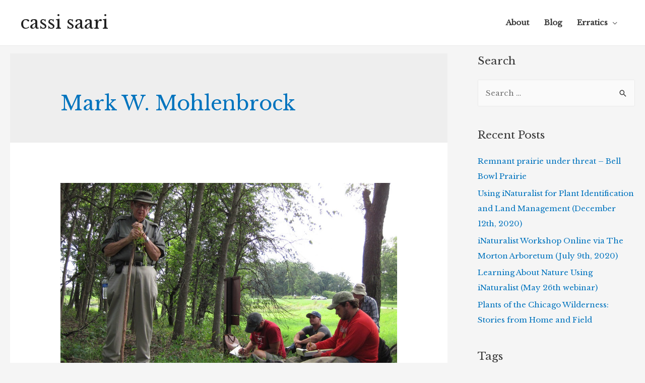

--- FILE ---
content_type: text/html; charset=UTF-8
request_url: http://www.cassisaari.com/tag/mark-w-mohlenbrock/
body_size: 12759
content:
<!DOCTYPE html>
<html lang="en">
<head>
<meta charset="UTF-8">
<meta name="viewport" content="width=device-width, initial-scale=1">
<link rel="profile" href="https://gmpg.org/xfn/11">

<meta name='robots' content='index, follow, max-image-preview:large, max-snippet:-1, max-video-preview:-1' />

	<!-- This site is optimized with the Yoast SEO plugin v24.9 - https://yoast.com/wordpress/plugins/seo/ -->
	<title>Mark W. Mohlenbrock Archives - cassi saari</title>
	<link rel="canonical" href="http://www.cassisaari.com/tag/mark-w-mohlenbrock/" />
	<meta property="og:locale" content="en_US" />
	<meta property="og:type" content="article" />
	<meta property="og:title" content="Mark W. Mohlenbrock Archives - cassi saari" />
	<meta property="og:url" content="http://www.cassisaari.com/tag/mark-w-mohlenbrock/" />
	<meta property="og:site_name" content="cassi saari" />
	<meta name="twitter:card" content="summary_large_image" />
	<meta name="twitter:site" content="@BOUCUR" />
	<script type="application/ld+json" class="yoast-schema-graph">{"@context":"https://schema.org","@graph":[{"@type":"CollectionPage","@id":"http://www.cassisaari.com/tag/mark-w-mohlenbrock/","url":"http://www.cassisaari.com/tag/mark-w-mohlenbrock/","name":"Mark W. Mohlenbrock Archives - cassi saari","isPartOf":{"@id":"http://www.cassisaari.com/#website"},"primaryImageOfPage":{"@id":"http://www.cassisaari.com/tag/mark-w-mohlenbrock/#primaryimage"},"image":{"@id":"http://www.cassisaari.com/tag/mark-w-mohlenbrock/#primaryimage"},"thumbnailUrl":"http://www.cassisaari.com/wp-content/uploads/2018/03/mohlenbrock.jpg","breadcrumb":{"@id":"http://www.cassisaari.com/tag/mark-w-mohlenbrock/#breadcrumb"},"inLanguage":"en"},{"@type":"ImageObject","inLanguage":"en","@id":"http://www.cassisaari.com/tag/mark-w-mohlenbrock/#primaryimage","url":"http://www.cassisaari.com/wp-content/uploads/2018/03/mohlenbrock.jpg","contentUrl":"http://www.cassisaari.com/wp-content/uploads/2018/03/mohlenbrock.jpg","width":1024,"height":610},{"@type":"BreadcrumbList","@id":"http://www.cassisaari.com/tag/mark-w-mohlenbrock/#breadcrumb","itemListElement":[{"@type":"ListItem","position":1,"name":"Home","item":"http://www.cassisaari.com/"},{"@type":"ListItem","position":2,"name":"Mark W. Mohlenbrock"}]},{"@type":"WebSite","@id":"http://www.cassisaari.com/#website","url":"http://www.cassisaari.com/","name":"cassi saari","description":"","publisher":{"@id":"http://www.cassisaari.com/#/schema/person/10e5f3d8fe518bfb5294fcfe34e532db"},"potentialAction":[{"@type":"SearchAction","target":{"@type":"EntryPoint","urlTemplate":"http://www.cassisaari.com/?s={search_term_string}"},"query-input":{"@type":"PropertyValueSpecification","valueRequired":true,"valueName":"search_term_string"}}],"inLanguage":"en"},{"@type":["Person","Organization"],"@id":"http://www.cassisaari.com/#/schema/person/10e5f3d8fe518bfb5294fcfe34e532db","name":"cassi saari","image":{"@type":"ImageObject","inLanguage":"en","@id":"http://www.cassisaari.com/#/schema/person/image/","url":"https://secure.gravatar.com/avatar/6d4d34767fd6a2e9e02c8a52f661c19a037953d069541a5e4cb8d3d4466ff132?s=96&d=mm&r=g","contentUrl":"https://secure.gravatar.com/avatar/6d4d34767fd6a2e9e02c8a52f661c19a037953d069541a5e4cb8d3d4466ff132?s=96&d=mm&r=g","caption":"cassi saari"},"logo":{"@id":"http://www.cassisaari.com/#/schema/person/image/"}}]}</script>
	<!-- / Yoast SEO plugin. -->


<link rel='dns-prefetch' href='//fonts.googleapis.com' />
<link rel="alternate" type="application/rss+xml" title="cassi saari &raquo; Feed" href="http://www.cassisaari.com/feed/" />
<link rel="alternate" type="application/rss+xml" title="cassi saari &raquo; Comments Feed" href="http://www.cassisaari.com/comments/feed/" />
<link rel="alternate" type="application/rss+xml" title="cassi saari &raquo; Mark W. Mohlenbrock Tag Feed" href="http://www.cassisaari.com/tag/mark-w-mohlenbrock/feed/" />
<style id='wp-img-auto-sizes-contain-inline-css' type='text/css'>
img:is([sizes=auto i],[sizes^="auto," i]){contain-intrinsic-size:3000px 1500px}
/*# sourceURL=wp-img-auto-sizes-contain-inline-css */
</style>
<link rel='stylesheet' id='astra-theme-css-css' href='http://www.cassisaari.com/wp-content/themes/astra/assets/css/minified/style.min.css?ver=1.7.1' type='text/css' media='all' />
<style id='astra-theme-css-inline-css' type='text/css'>
html{font-size:93.75%;}a,.page-title{color:#0274be;}a:hover,a:focus{color:#3a3a3a;}body,button,input,select,textarea{font-family:'Libre Baskerville',serif;font-weight:400;font-size:15px;font-size:1rem;}blockquote{border-color:rgba(2,116,190,0.15);}.site-title{font-size:35px;font-size:2.33333333333rem;}.ast-archive-description .ast-archive-title{font-size:40px;font-size:2.66666666667rem;}.site-header .site-description{font-size:15px;font-size:1rem;}.entry-title{font-size:30px;font-size:2rem;}.comment-reply-title{font-size:24px;font-size:1.6rem;}.ast-comment-list #cancel-comment-reply-link{font-size:15px;font-size:1rem;}h1,.entry-content h1,.entry-content h1 a{font-size:48px;font-size:3.2rem;}h2,.entry-content h2,.entry-content h2 a{font-size:42px;font-size:2.8rem;}h3,.entry-content h3,.entry-content h3 a{font-size:30px;font-size:2rem;}h4,.entry-content h4,.entry-content h4 a{font-size:20px;font-size:1.33333333333rem;}h5,.entry-content h5,.entry-content h5 a{font-size:18px;font-size:1.2rem;}h6,.entry-content h6,.entry-content h6 a{font-size:15px;font-size:1rem;}.ast-single-post .entry-title,.page-title{font-size:30px;font-size:2rem;}#secondary,#secondary button,#secondary input,#secondary select,#secondary textarea{font-size:15px;font-size:1rem;}::selection{background-color:#0274be;color:#ffffff;}body,h1,.entry-title a,.entry-content h1,.entry-content h1 a,h2,.entry-content h2,.entry-content h2 a,h3,.entry-content h3,.entry-content h3 a,h4,.entry-content h4,.entry-content h4 a,h5,.entry-content h5,.entry-content h5 a,h6,.entry-content h6,.entry-content h6 a{color:#3a3a3a;}.tagcloud a:hover,.tagcloud a:focus,.tagcloud a.current-item{color:#ffffff;border-color:#0274be;background-color:#0274be;}.main-header-menu a,.ast-header-custom-item a{color:#3a3a3a;}.main-header-menu li:hover > a,.main-header-menu li:hover > .ast-menu-toggle,.main-header-menu .ast-masthead-custom-menu-items a:hover,.main-header-menu li.focus > a,.main-header-menu li.focus > .ast-menu-toggle,.main-header-menu .current-menu-item > a,.main-header-menu .current-menu-ancestor > a,.main-header-menu .current_page_item > a,.main-header-menu .current-menu-item > .ast-menu-toggle,.main-header-menu .current-menu-ancestor > .ast-menu-toggle,.main-header-menu .current_page_item > .ast-menu-toggle{color:#0274be;}input:focus,input[type="text"]:focus,input[type="email"]:focus,input[type="url"]:focus,input[type="password"]:focus,input[type="reset"]:focus,input[type="search"]:focus,textarea:focus{border-color:#0274be;}input[type="radio"]:checked,input[type=reset],input[type="checkbox"]:checked,input[type="checkbox"]:hover:checked,input[type="checkbox"]:focus:checked,input[type=range]::-webkit-slider-thumb{border-color:#0274be;background-color:#0274be;box-shadow:none;}.site-footer a:hover + .post-count,.site-footer a:focus + .post-count{background:#0274be;border-color:#0274be;}.footer-adv .footer-adv-overlay{border-top-style:solid;border-top-color:#7a7a7a;}.ast-comment-meta{line-height:1.666666667;font-size:12px;font-size:0.8rem;}.single .nav-links .nav-previous,.single .nav-links .nav-next,.single .ast-author-details .author-title,.ast-comment-meta{color:#0274be;}.menu-toggle,button,.ast-button,.button,input#submit,input[type="button"],input[type="submit"],input[type="reset"]{border-radius:2px;padding:10px 40px;color:#ffffff;border-color:#0274be;background-color:#0274be;}button:focus,.menu-toggle:hover,button:hover,.ast-button:hover,.button:hover,input[type=reset]:hover,input[type=reset]:focus,input#submit:hover,input#submit:focus,input[type="button"]:hover,input[type="button"]:focus,input[type="submit"]:hover,input[type="submit"]:focus{color:#ffffff;border-color:#3a3a3a;background-color:#3a3a3a;}.entry-meta,.entry-meta *{line-height:1.45;color:#0274be;}.entry-meta a:hover,.entry-meta a:hover *,.entry-meta a:focus,.entry-meta a:focus *{color:#3a3a3a;}blockquote,blockquote a{color:#000000;}.ast-404-layout-1 .ast-404-text{font-size:200px;font-size:13.3333333333rem;}.widget-title{font-size:21px;font-size:1.4rem;color:#3a3a3a;}#cat option,.secondary .calendar_wrap thead a,.secondary .calendar_wrap thead a:visited{color:#0274be;}.secondary .calendar_wrap #today,.ast-progress-val span{background:#0274be;}.secondary a:hover + .post-count,.secondary a:focus + .post-count{background:#0274be;border-color:#0274be;}.calendar_wrap #today > a{color:#ffffff;}.ast-pagination a,.page-links .page-link,.single .post-navigation a{color:#0274be;}.ast-pagination a:hover,.ast-pagination a:focus,.ast-pagination > span:hover:not(.dots),.ast-pagination > span.current,.page-links > .page-link,.page-links .page-link:hover,.post-navigation a:hover{color:#3a3a3a;}.ast-header-break-point .ast-mobile-menu-buttons-minimal.menu-toggle{background:transparent;color:#0274be;}.ast-header-break-point .ast-mobile-menu-buttons-outline.menu-toggle{background:transparent;border:1px solid #0274be;color:#0274be;}.ast-header-break-point .ast-mobile-menu-buttons-fill.menu-toggle{background:#0274be;}@media (min-width:545px){.ast-page-builder-template .comments-area,.single.ast-page-builder-template .entry-header,.single.ast-page-builder-template .post-navigation{max-width:1240px;margin-left:auto;margin-right:auto;}}@media (max-width:768px){.ast-archive-description .ast-archive-title{font-size:40px;}.entry-title{font-size:30px;}h1,.entry-content h1,.entry-content h1 a{font-size:30px;}h2,.entry-content h2,.entry-content h2 a{font-size:25px;}h3,.entry-content h3,.entry-content h3 a{font-size:20px;}.ast-single-post .entry-title,.page-title{font-size:30px;}}@media (max-width:544px){.ast-archive-description .ast-archive-title{font-size:40px;}.entry-title{font-size:30px;}h1,.entry-content h1,.entry-content h1 a{font-size:30px;}h2,.entry-content h2,.entry-content h2 a{font-size:25px;}h3,.entry-content h3,.entry-content h3 a{font-size:20px;}.ast-single-post .entry-title,.page-title{font-size:30px;}}@media (max-width:768px){html{font-size:85.5%;}}@media (max-width:544px){html{font-size:85.5%;}}@media (min-width:769px){.ast-container{max-width:1240px;}}@font-face {font-family: "Astra";src: url( http://www.cassisaari.com/wp-content/themes/astra/assets/fonts/astra.woff) format("woff"),url( http://www.cassisaari.com/wp-content/themes/astra/assets/fonts/astra.ttf) format("truetype"),url( http://www.cassisaari.com/wp-content/themes/astra/assets/fonts/astra.svg#astra) format("svg");font-weight: normal;font-style: normal;}@media (max-width:921px) {.main-header-bar .main-header-bar-navigation{display:none;}}@media (min-width:769px){.blog .site-content > .ast-container,.archive .site-content > .ast-container,.search .site-content > .ast-container{max-width:1400px;}}@media (min-width:769px){.single-post .site-content > .ast-container{max-width:1400px;}}.ast-desktop .main-header-menu.submenu-with-border .sub-menu,.ast-desktop .main-header-menu.submenu-with-border .children,.ast-desktop .main-header-menu.submenu-with-border .astra-full-megamenu-wrapper{border-color:#eaeaea;}.ast-desktop .main-header-menu.submenu-with-border .sub-menu,.ast-desktop .main-header-menu.submenu-with-border .children{border-top-width:1px;border-right-width:1px;border-left-width:1px;border-bottom-width:1px;border-style:solid;}.ast-desktop .main-header-menu.submenu-with-border .sub-menu .sub-menu,.ast-desktop .main-header-menu.submenu-with-border .children .children{top:-1px;}.ast-desktop .main-header-menu.submenu-with-border .sub-menu a,.ast-desktop .main-header-menu.submenu-with-border .children a{border-bottom-width:1px;border-style:solid;border-color:#eaeaea;}@media (min-width:769px){.main-header-menu .sub-menu li.ast-left-align-sub-menu:hover > ul,.main-header-menu .sub-menu li.ast-left-align-sub-menu.focus > ul{margin-left:-2px;}}.ast-small-footer{border-top-style:solid;border-top-width:1px;border-top-color:#7a7a7a;}@media (max-width:920px){.ast-404-layout-1 .ast-404-text{font-size:100px;font-size:6.66666666667rem;}}
.ast-header-break-point .site-header{border-bottom-width:1px;}@media (min-width:769px){.main-header-bar{border-bottom-width:1px;}}@media (min-width:769px){#primary{width:70%;}#secondary{width:30%;}}.ast-flex{-webkit-align-content:center;-ms-flex-line-pack:center;align-content:center;-webkit-box-align:center;-webkit-align-items:center;-moz-box-align:center;-ms-flex-align:center;align-items:center;}.main-header-bar{padding:1em 0;}.ast-site-identity{padding:0;}
@media (min-width:769px){.ast-theme-transparent-header #masthead{position:absolute;left:0;right:0;}.ast-theme-transparent-header .main-header-bar, .ast-theme-transparent-header.ast-header-break-point .main-header-bar{background:none;}body.elementor-editor-active.ast-theme-transparent-header #masthead, .fl-builder-edit .ast-theme-transparent-header #masthead, body.vc_editor.ast-theme-transparent-header #masthead{z-index:0;}.ast-header-break-point.ast-replace-site-logo-transparent.ast-theme-transparent-header .ast-mobile-header-logo{display:none;}.ast-header-break-point.ast-replace-site-logo-transparent.ast-theme-transparent-header .transparent-custom-logo .custom-logo{display:inline-block;}.ast-theme-transparent-header .ast-above-header{background-image:none;background-color:transparent;}.ast-theme-transparent-header .ast-below-header{background-image:none;background-color:transparent;}}@media (max-width:768px){.ast-theme-transparent-header #masthead{position:absolute;left:0;right:0;}.ast-theme-transparent-header .main-header-bar, .ast-theme-transparent-header.ast-header-break-point .main-header-bar{background:none;}body.elementor-editor-active.ast-theme-transparent-header #masthead, .fl-builder-edit .ast-theme-transparent-header #masthead, body.vc_editor.ast-theme-transparent-header #masthead{z-index:0;}.ast-header-break-point.ast-replace-site-logo-transparent.ast-theme-transparent-header .ast-mobile-header-logo{display:none;}.ast-header-break-point.ast-replace-site-logo-transparent.ast-theme-transparent-header .transparent-custom-logo .custom-logo{display:inline-block;}.ast-theme-transparent-header .ast-above-header{background-image:none;background-color:transparent;}.ast-theme-transparent-header .ast-below-header{background-image:none;background-color:transparent;}}.ast-theme-transparent-header .main-header-bar, .ast-theme-transparent-header .site-header{border-bottom-width:0;}
/*# sourceURL=astra-theme-css-inline-css */
</style>
<link rel='stylesheet' id='astra-google-fonts-css' href='//fonts.googleapis.com/css?family=Libre+Baskerville%3A400&#038;ver=1.7.1' type='text/css' media='all' />
<style id='wp-emoji-styles-inline-css' type='text/css'>

	img.wp-smiley, img.emoji {
		display: inline !important;
		border: none !important;
		box-shadow: none !important;
		height: 1em !important;
		width: 1em !important;
		margin: 0 0.07em !important;
		vertical-align: -0.1em !important;
		background: none !important;
		padding: 0 !important;
	}
/*# sourceURL=wp-emoji-styles-inline-css */
</style>
<style id='wp-block-library-inline-css' type='text/css'>
:root{--wp-block-synced-color:#7a00df;--wp-block-synced-color--rgb:122,0,223;--wp-bound-block-color:var(--wp-block-synced-color);--wp-editor-canvas-background:#ddd;--wp-admin-theme-color:#007cba;--wp-admin-theme-color--rgb:0,124,186;--wp-admin-theme-color-darker-10:#006ba1;--wp-admin-theme-color-darker-10--rgb:0,107,160.5;--wp-admin-theme-color-darker-20:#005a87;--wp-admin-theme-color-darker-20--rgb:0,90,135;--wp-admin-border-width-focus:2px}@media (min-resolution:192dpi){:root{--wp-admin-border-width-focus:1.5px}}.wp-element-button{cursor:pointer}:root .has-very-light-gray-background-color{background-color:#eee}:root .has-very-dark-gray-background-color{background-color:#313131}:root .has-very-light-gray-color{color:#eee}:root .has-very-dark-gray-color{color:#313131}:root .has-vivid-green-cyan-to-vivid-cyan-blue-gradient-background{background:linear-gradient(135deg,#00d084,#0693e3)}:root .has-purple-crush-gradient-background{background:linear-gradient(135deg,#34e2e4,#4721fb 50%,#ab1dfe)}:root .has-hazy-dawn-gradient-background{background:linear-gradient(135deg,#faaca8,#dad0ec)}:root .has-subdued-olive-gradient-background{background:linear-gradient(135deg,#fafae1,#67a671)}:root .has-atomic-cream-gradient-background{background:linear-gradient(135deg,#fdd79a,#004a59)}:root .has-nightshade-gradient-background{background:linear-gradient(135deg,#330968,#31cdcf)}:root .has-midnight-gradient-background{background:linear-gradient(135deg,#020381,#2874fc)}:root{--wp--preset--font-size--normal:16px;--wp--preset--font-size--huge:42px}.has-regular-font-size{font-size:1em}.has-larger-font-size{font-size:2.625em}.has-normal-font-size{font-size:var(--wp--preset--font-size--normal)}.has-huge-font-size{font-size:var(--wp--preset--font-size--huge)}.has-text-align-center{text-align:center}.has-text-align-left{text-align:left}.has-text-align-right{text-align:right}.has-fit-text{white-space:nowrap!important}#end-resizable-editor-section{display:none}.aligncenter{clear:both}.items-justified-left{justify-content:flex-start}.items-justified-center{justify-content:center}.items-justified-right{justify-content:flex-end}.items-justified-space-between{justify-content:space-between}.screen-reader-text{border:0;clip-path:inset(50%);height:1px;margin:-1px;overflow:hidden;padding:0;position:absolute;width:1px;word-wrap:normal!important}.screen-reader-text:focus{background-color:#ddd;clip-path:none;color:#444;display:block;font-size:1em;height:auto;left:5px;line-height:normal;padding:15px 23px 14px;text-decoration:none;top:5px;width:auto;z-index:100000}html :where(.has-border-color){border-style:solid}html :where([style*=border-top-color]){border-top-style:solid}html :where([style*=border-right-color]){border-right-style:solid}html :where([style*=border-bottom-color]){border-bottom-style:solid}html :where([style*=border-left-color]){border-left-style:solid}html :where([style*=border-width]){border-style:solid}html :where([style*=border-top-width]){border-top-style:solid}html :where([style*=border-right-width]){border-right-style:solid}html :where([style*=border-bottom-width]){border-bottom-style:solid}html :where([style*=border-left-width]){border-left-style:solid}html :where(img[class*=wp-image-]){height:auto;max-width:100%}:where(figure){margin:0 0 1em}html :where(.is-position-sticky){--wp-admin--admin-bar--position-offset:var(--wp-admin--admin-bar--height,0px)}@media screen and (max-width:600px){html :where(.is-position-sticky){--wp-admin--admin-bar--position-offset:0px}}

/*# sourceURL=wp-block-library-inline-css */
</style><style id='global-styles-inline-css' type='text/css'>
:root{--wp--preset--aspect-ratio--square: 1;--wp--preset--aspect-ratio--4-3: 4/3;--wp--preset--aspect-ratio--3-4: 3/4;--wp--preset--aspect-ratio--3-2: 3/2;--wp--preset--aspect-ratio--2-3: 2/3;--wp--preset--aspect-ratio--16-9: 16/9;--wp--preset--aspect-ratio--9-16: 9/16;--wp--preset--color--black: #000000;--wp--preset--color--cyan-bluish-gray: #abb8c3;--wp--preset--color--white: #ffffff;--wp--preset--color--pale-pink: #f78da7;--wp--preset--color--vivid-red: #cf2e2e;--wp--preset--color--luminous-vivid-orange: #ff6900;--wp--preset--color--luminous-vivid-amber: #fcb900;--wp--preset--color--light-green-cyan: #7bdcb5;--wp--preset--color--vivid-green-cyan: #00d084;--wp--preset--color--pale-cyan-blue: #8ed1fc;--wp--preset--color--vivid-cyan-blue: #0693e3;--wp--preset--color--vivid-purple: #9b51e0;--wp--preset--gradient--vivid-cyan-blue-to-vivid-purple: linear-gradient(135deg,rgb(6,147,227) 0%,rgb(155,81,224) 100%);--wp--preset--gradient--light-green-cyan-to-vivid-green-cyan: linear-gradient(135deg,rgb(122,220,180) 0%,rgb(0,208,130) 100%);--wp--preset--gradient--luminous-vivid-amber-to-luminous-vivid-orange: linear-gradient(135deg,rgb(252,185,0) 0%,rgb(255,105,0) 100%);--wp--preset--gradient--luminous-vivid-orange-to-vivid-red: linear-gradient(135deg,rgb(255,105,0) 0%,rgb(207,46,46) 100%);--wp--preset--gradient--very-light-gray-to-cyan-bluish-gray: linear-gradient(135deg,rgb(238,238,238) 0%,rgb(169,184,195) 100%);--wp--preset--gradient--cool-to-warm-spectrum: linear-gradient(135deg,rgb(74,234,220) 0%,rgb(151,120,209) 20%,rgb(207,42,186) 40%,rgb(238,44,130) 60%,rgb(251,105,98) 80%,rgb(254,248,76) 100%);--wp--preset--gradient--blush-light-purple: linear-gradient(135deg,rgb(255,206,236) 0%,rgb(152,150,240) 100%);--wp--preset--gradient--blush-bordeaux: linear-gradient(135deg,rgb(254,205,165) 0%,rgb(254,45,45) 50%,rgb(107,0,62) 100%);--wp--preset--gradient--luminous-dusk: linear-gradient(135deg,rgb(255,203,112) 0%,rgb(199,81,192) 50%,rgb(65,88,208) 100%);--wp--preset--gradient--pale-ocean: linear-gradient(135deg,rgb(255,245,203) 0%,rgb(182,227,212) 50%,rgb(51,167,181) 100%);--wp--preset--gradient--electric-grass: linear-gradient(135deg,rgb(202,248,128) 0%,rgb(113,206,126) 100%);--wp--preset--gradient--midnight: linear-gradient(135deg,rgb(2,3,129) 0%,rgb(40,116,252) 100%);--wp--preset--font-size--small: 13px;--wp--preset--font-size--medium: 20px;--wp--preset--font-size--large: 36px;--wp--preset--font-size--x-large: 42px;--wp--preset--spacing--20: 0.44rem;--wp--preset--spacing--30: 0.67rem;--wp--preset--spacing--40: 1rem;--wp--preset--spacing--50: 1.5rem;--wp--preset--spacing--60: 2.25rem;--wp--preset--spacing--70: 3.38rem;--wp--preset--spacing--80: 5.06rem;--wp--preset--shadow--natural: 6px 6px 9px rgba(0, 0, 0, 0.2);--wp--preset--shadow--deep: 12px 12px 50px rgba(0, 0, 0, 0.4);--wp--preset--shadow--sharp: 6px 6px 0px rgba(0, 0, 0, 0.2);--wp--preset--shadow--outlined: 6px 6px 0px -3px rgb(255, 255, 255), 6px 6px rgb(0, 0, 0);--wp--preset--shadow--crisp: 6px 6px 0px rgb(0, 0, 0);}:where(.is-layout-flex){gap: 0.5em;}:where(.is-layout-grid){gap: 0.5em;}body .is-layout-flex{display: flex;}.is-layout-flex{flex-wrap: wrap;align-items: center;}.is-layout-flex > :is(*, div){margin: 0;}body .is-layout-grid{display: grid;}.is-layout-grid > :is(*, div){margin: 0;}:where(.wp-block-columns.is-layout-flex){gap: 2em;}:where(.wp-block-columns.is-layout-grid){gap: 2em;}:where(.wp-block-post-template.is-layout-flex){gap: 1.25em;}:where(.wp-block-post-template.is-layout-grid){gap: 1.25em;}.has-black-color{color: var(--wp--preset--color--black) !important;}.has-cyan-bluish-gray-color{color: var(--wp--preset--color--cyan-bluish-gray) !important;}.has-white-color{color: var(--wp--preset--color--white) !important;}.has-pale-pink-color{color: var(--wp--preset--color--pale-pink) !important;}.has-vivid-red-color{color: var(--wp--preset--color--vivid-red) !important;}.has-luminous-vivid-orange-color{color: var(--wp--preset--color--luminous-vivid-orange) !important;}.has-luminous-vivid-amber-color{color: var(--wp--preset--color--luminous-vivid-amber) !important;}.has-light-green-cyan-color{color: var(--wp--preset--color--light-green-cyan) !important;}.has-vivid-green-cyan-color{color: var(--wp--preset--color--vivid-green-cyan) !important;}.has-pale-cyan-blue-color{color: var(--wp--preset--color--pale-cyan-blue) !important;}.has-vivid-cyan-blue-color{color: var(--wp--preset--color--vivid-cyan-blue) !important;}.has-vivid-purple-color{color: var(--wp--preset--color--vivid-purple) !important;}.has-black-background-color{background-color: var(--wp--preset--color--black) !important;}.has-cyan-bluish-gray-background-color{background-color: var(--wp--preset--color--cyan-bluish-gray) !important;}.has-white-background-color{background-color: var(--wp--preset--color--white) !important;}.has-pale-pink-background-color{background-color: var(--wp--preset--color--pale-pink) !important;}.has-vivid-red-background-color{background-color: var(--wp--preset--color--vivid-red) !important;}.has-luminous-vivid-orange-background-color{background-color: var(--wp--preset--color--luminous-vivid-orange) !important;}.has-luminous-vivid-amber-background-color{background-color: var(--wp--preset--color--luminous-vivid-amber) !important;}.has-light-green-cyan-background-color{background-color: var(--wp--preset--color--light-green-cyan) !important;}.has-vivid-green-cyan-background-color{background-color: var(--wp--preset--color--vivid-green-cyan) !important;}.has-pale-cyan-blue-background-color{background-color: var(--wp--preset--color--pale-cyan-blue) !important;}.has-vivid-cyan-blue-background-color{background-color: var(--wp--preset--color--vivid-cyan-blue) !important;}.has-vivid-purple-background-color{background-color: var(--wp--preset--color--vivid-purple) !important;}.has-black-border-color{border-color: var(--wp--preset--color--black) !important;}.has-cyan-bluish-gray-border-color{border-color: var(--wp--preset--color--cyan-bluish-gray) !important;}.has-white-border-color{border-color: var(--wp--preset--color--white) !important;}.has-pale-pink-border-color{border-color: var(--wp--preset--color--pale-pink) !important;}.has-vivid-red-border-color{border-color: var(--wp--preset--color--vivid-red) !important;}.has-luminous-vivid-orange-border-color{border-color: var(--wp--preset--color--luminous-vivid-orange) !important;}.has-luminous-vivid-amber-border-color{border-color: var(--wp--preset--color--luminous-vivid-amber) !important;}.has-light-green-cyan-border-color{border-color: var(--wp--preset--color--light-green-cyan) !important;}.has-vivid-green-cyan-border-color{border-color: var(--wp--preset--color--vivid-green-cyan) !important;}.has-pale-cyan-blue-border-color{border-color: var(--wp--preset--color--pale-cyan-blue) !important;}.has-vivid-cyan-blue-border-color{border-color: var(--wp--preset--color--vivid-cyan-blue) !important;}.has-vivid-purple-border-color{border-color: var(--wp--preset--color--vivid-purple) !important;}.has-vivid-cyan-blue-to-vivid-purple-gradient-background{background: var(--wp--preset--gradient--vivid-cyan-blue-to-vivid-purple) !important;}.has-light-green-cyan-to-vivid-green-cyan-gradient-background{background: var(--wp--preset--gradient--light-green-cyan-to-vivid-green-cyan) !important;}.has-luminous-vivid-amber-to-luminous-vivid-orange-gradient-background{background: var(--wp--preset--gradient--luminous-vivid-amber-to-luminous-vivid-orange) !important;}.has-luminous-vivid-orange-to-vivid-red-gradient-background{background: var(--wp--preset--gradient--luminous-vivid-orange-to-vivid-red) !important;}.has-very-light-gray-to-cyan-bluish-gray-gradient-background{background: var(--wp--preset--gradient--very-light-gray-to-cyan-bluish-gray) !important;}.has-cool-to-warm-spectrum-gradient-background{background: var(--wp--preset--gradient--cool-to-warm-spectrum) !important;}.has-blush-light-purple-gradient-background{background: var(--wp--preset--gradient--blush-light-purple) !important;}.has-blush-bordeaux-gradient-background{background: var(--wp--preset--gradient--blush-bordeaux) !important;}.has-luminous-dusk-gradient-background{background: var(--wp--preset--gradient--luminous-dusk) !important;}.has-pale-ocean-gradient-background{background: var(--wp--preset--gradient--pale-ocean) !important;}.has-electric-grass-gradient-background{background: var(--wp--preset--gradient--electric-grass) !important;}.has-midnight-gradient-background{background: var(--wp--preset--gradient--midnight) !important;}.has-small-font-size{font-size: var(--wp--preset--font-size--small) !important;}.has-medium-font-size{font-size: var(--wp--preset--font-size--medium) !important;}.has-large-font-size{font-size: var(--wp--preset--font-size--large) !important;}.has-x-large-font-size{font-size: var(--wp--preset--font-size--x-large) !important;}
/*# sourceURL=global-styles-inline-css */
</style>

<style id='classic-theme-styles-inline-css' type='text/css'>
/*! This file is auto-generated */
.wp-block-button__link{color:#fff;background-color:#32373c;border-radius:9999px;box-shadow:none;text-decoration:none;padding:calc(.667em + 2px) calc(1.333em + 2px);font-size:1.125em}.wp-block-file__button{background:#32373c;color:#fff;text-decoration:none}
/*# sourceURL=/wp-includes/css/classic-themes.min.css */
</style>
<link rel='stylesheet' id='chld_thm_cfg_child-css' href='http://www.cassisaari.com/wp-content/themes/astra-child/style.css?ver=1.2.6.1521772162' type='text/css' media='all' />
<link rel='stylesheet' id='gca-column-styles-css' href='http://www.cassisaari.com/wp-content/plugins/genesis-columns-advanced/css/gca-column-styles.css?ver=6.9' type='text/css' media='all' />
<link rel="https://api.w.org/" href="http://www.cassisaari.com/wp-json/" /><link rel="alternate" title="JSON" type="application/json" href="http://www.cassisaari.com/wp-json/wp/v2/tags/255" /><link rel="EditURI" type="application/rsd+xml" title="RSD" href="http://www.cassisaari.com/xmlrpc.php?rsd" />
<meta name="generator" content="WordPress 6.9" />
<style type="text/css">.recentcomments a{display:inline !important;padding:0 !important;margin:0 !important;}</style><link rel="icon" href="http://www.cassisaari.com/wp-content/uploads/2017/03/cropped-favicon-32x32.png" sizes="32x32" />
<link rel="icon" href="http://www.cassisaari.com/wp-content/uploads/2017/03/cropped-favicon-192x192.png" sizes="192x192" />
<link rel="apple-touch-icon" href="http://www.cassisaari.com/wp-content/uploads/2017/03/cropped-favicon-180x180.png" />
<meta name="msapplication-TileImage" content="http://www.cassisaari.com/wp-content/uploads/2017/03/cropped-favicon-270x270.png" />
</head>

<body itemtype='https://schema.org/Blog' itemscope='itemscope' class="archive tag tag-mark-w-mohlenbrock tag-255 wp-theme-astra wp-child-theme-astra-child ast-desktop ast-separate-container ast-right-sidebar astra-1.7.1 ast-header-custom-item-inside ast-inherit-site-logo-transparent">


<div id="page" class="hfeed site">
	<a class="skip-link screen-reader-text" href="#content">Skip to content</a>

	
	
		<header itemtype="https://schema.org/WPHeader" itemscope="itemscope" id="masthead" class="site-header header-main-layout-1 ast-primary-menu-enabled ast-menu-toggle-icon ast-mobile-header-inline" role="banner">

			
			
<div class="main-header-bar-wrap">
	<div class="main-header-bar">
				<div class="ast-container">

			<div class="ast-flex main-header-container">
				
		<div class="site-branding">
			<div class="ast-site-identity" itemscope="itemscope" itemtype="https://schema.org/Organization">
				<div class="ast-site-title-wrap">
							<span class="site-title" itemprop="name">
					<a href="http://www.cassisaari.com/" rel="home" itemprop="url" >
						cassi saari
					</a>
				</span>
							
						</div>			</div>
		</div>

		<!-- .site-branding -->
				<div class="ast-mobile-menu-buttons">

			
					<div class="ast-button-wrap">
			<button type="button" class="menu-toggle main-header-menu-toggle  ast-mobile-menu-buttons-fill "  rel="main-menu" aria-controls='primary-menu' aria-expanded='false'>
				<span class="screen-reader-text">Main Menu</span>
				<span class="menu-toggle-icon"></span>
							</button>
		</div>
			
			
		</div>
			<div class="ast-main-header-bar-alignment"><div class="main-header-bar-navigation"><nav itemtype="https://schema.org/SiteNavigationElement" itemscope="itemscope" id="site-navigation" class="ast-flex-grow-1 navigation-accessibility" role="navigation" aria-label="Site Navigation"><div class="main-navigation"><ul id="primary-menu" class="main-header-menu ast-nav-menu ast-flex ast-justify-content-flex-end  submenu-with-border"><li id="menu-item-30" class="menu-item menu-item-type-post_type menu-item-object-page menu-item-home menu-item-30"><a href="http://www.cassisaari.com/">About</a></li>
<li id="menu-item-29" class="menu-item menu-item-type-post_type menu-item-object-page current_page_parent menu-item-29"><a href="http://www.cassisaari.com/blog/">Blog</a></li>
<li id="menu-item-519" class="menu-item menu-item-type-custom menu-item-object-custom menu-item-has-children menu-item-519"><a>Erratics</a><button class="ast-menu-toggle" role="button" aria-expanded="false"><span class="screen-reader-text">Menu Toggle</span></button>
<ul class="sub-menu">
	<li id="menu-item-520" class="menu-item menu-item-type-post_type menu-item-object-page menu-item-520"><a href="http://www.cassisaari.com/inaturalist-tips-tricks/">iNaturalist Tips &#038; Tricks</a></li>
</ul>
</li>
</ul></div></nav></div></div>			</div><!-- Main Header Container -->
		</div><!-- ast-row -->
			</div> <!-- Main Header Bar -->
</div> <!-- Main Header Bar Wrap -->

			
		</header><!-- #masthead -->
		
	
	
	<div id="content" class="site-content">

		<div class="ast-container">

		

	<div id="primary" class="content-area primary">

		
		
				<section class="ast-archive-description">
					<h1 class="page-title ast-archive-title">Mark W. Mohlenbrock</h1>
									</section>

				
					<main id="main" class="site-main" role="main">

				
					<div class="ast-row">
					

<article itemtype="https://schema.org/CreativeWork" itemscope="itemscope" id="post-305" class="post-305 post type-post status-publish format-standard has-post-thumbnail hentry category-uncategorized tag-big-muddy-river tag-biotic-consultants tag-cypress-swamp tag-esther-smith tag-flora tag-flora-of-illinois tag-george-n-jones tag-giant-city-state-park tag-heron-pond tag-horseshoe-lake tag-illinois-native-plant-society tag-illinois-nature-preserves-commission tag-john-w-voigt tag-kenneth-stewart tag-mark-w-mohlenbrock tag-mohlenbrock tag-natural-history-magazine tag-outdoor-illinois tag-robert-h-mohlebrock tag-siu-carbondale tag-stylosanthes tag-taxodium tag-taxodium-distichum tag-the-illustrated-flora-of-illinois tag-this-land tag-usace tag-vascular-flora-of-illinois tag-wikipedia ast-col-sm-12 ast-article-post">

	
	<div class="ast-post-format- blog-layout-1">

	<div class="post-content ast-col-md-12">

		<div class="ast-blog-featured-section post-thumb ast-col-md-12"><div class="post-thumb-img-content post-thumb"><a href="http://www.cassisaari.com/short-biography-robert-h-mohlenbrock/" ><img width="1024" height="610" src="http://www.cassisaari.com/wp-content/uploads/2018/03/mohlenbrock-1024x610.jpg" class="attachment-large size-large wp-post-image" alt="" itemprop="image" decoding="async" fetchpriority="high" srcset="http://www.cassisaari.com/wp-content/uploads/2018/03/mohlenbrock.jpg 1024w, http://www.cassisaari.com/wp-content/uploads/2018/03/mohlenbrock-300x179.jpg 300w, http://www.cassisaari.com/wp-content/uploads/2018/03/mohlenbrock-768x458.jpg 768w" sizes="(max-width: 1024px) 100vw, 1024px" /></a></div></div>		<header class="entry-header">
			<h2 class="entry-title" itemprop="headline"><a href="http://www.cassisaari.com/short-biography-robert-h-mohlenbrock/" rel="bookmark">A Short Biography of Robert H. Mohlenbrock</a></h2>			<div class="entry-meta">			<span class="comments-link">
				<a href="http://www.cassisaari.com/short-biography-robert-h-mohlenbrock/#comments">3 Comments</a>
				<!-- Comment Schema Meta -->
				<span itemprop="interactionStatistic" itemscope itemtype="https://schema.org/InteractionCounter">
					<meta itemprop="interactionType" content="https://schema.org/CommentAction" />
					<meta itemprop="userInteractionCount" content="3" />
				</span>
			</span>

			</div>		</header><!-- .entry-header -->
		
		<div class="entry-content clear" itemprop="text">

			
			<p>The following is a snapshot of the Wikipedia page I created for Robert H. Mohlenbrock as of March 4th, 2018. Please view the latest version of the Wikipedia page for the most up-to-date version: https://en.wikipedia.org/wiki/Robert_H._Mohlenbrock Consider editing the WP page if you have any updates or additions. I would be happy to help you or &hellip;</p>
<p class="read-more"> <a class="" href="http://www.cassisaari.com/short-biography-robert-h-mohlenbrock/"> <span class="screen-reader-text">A Short Biography of Robert H. Mohlenbrock</span> Read More &raquo;</a></p>

			
					</div><!-- .entry-content .clear -->
	</div><!-- .post-content -->

</div> <!-- .blog-layout-1 -->

	
</article><!-- #post-## -->


					
					</div>
				
			</main><!-- #main -->
			
		<div class='ast-pagination'></div>
		
	</div><!-- #primary -->


	
<div itemtype="https://schema.org/WPSideBar" itemscope="itemscope" id="secondary" class="widget-area secondary" role="complementary">

	<div class="sidebar-main" >

		
		
			<aside id="search-3" class="widget widget_search"><h2 class="widget-title">Search</h2><form role="search" method="get" class="search-form" action="http://www.cassisaari.com/">
				<label>
					<span class="screen-reader-text">Search for:</span>
					<input type="search" class="search-field" placeholder="Search &hellip;" value="" name="s" />
				</label>
				<input type="submit" class="search-submit" value="Search" />
			</form></aside>
		<aside id="recent-posts-6" class="widget widget_recent_entries">
		<h2 class="widget-title">Recent Posts</h2>
		<ul>
											<li>
					<a href="http://www.cassisaari.com/remnant-prairie-under-threat-bell-bowl-prairie/">Remnant prairie under threat &#8211; Bell Bowl Prairie</a>
									</li>
											<li>
					<a href="http://www.cassisaari.com/using-inaturalist-for-plant-identification-and-land-management-december-12th-2020/">Using iNaturalist for Plant Identification and Land Management (December 12th, 2020)</a>
									</li>
											<li>
					<a href="http://www.cassisaari.com/inaturalist-workshop-online-via-the-morton-arboretum-july-9th-2020/">iNaturalist Workshop Online via The Morton Arboretum (July 9th, 2020)</a>
									</li>
											<li>
					<a href="http://www.cassisaari.com/learning-about-nature-using-inaturalist-may-26th-webinar/">Learning About Nature Using iNaturalist (May 26th webinar)</a>
									</li>
											<li>
					<a href="http://www.cassisaari.com/plants-of-the-chicago-wilderness-stories-from-home-and-field/">Plants of the Chicago Wilderness: Stories from Home and Field</a>
									</li>
					</ul>

		</aside><aside id="taxonomy_list_widget-2" class="widget widget_taxonomy_list_widget"><h2 class="widget-title">Tags</h2><div class="tlw-list" id="taxonomy_list_widget_list_2"><a href="http://www.cassisaari.com/tag/inaturalist/" rel="nofollow">iNaturalist (15)</a><br /><a href="http://www.cassisaari.com/tag/prairies/" rel="nofollow">prairies (9)</a><br /><a href="http://www.cassisaari.com/tag/illinois-botanists-big-year/" rel="nofollow">Illinois Botanists Big Year (5)</a><br /><a href="http://www.cassisaari.com/tag/illinois-native-plant-society/" rel="nofollow">Illinois Native Plant Society (5)</a><br /><a href="http://www.cassisaari.com/tag/illinois-nature-preserves-commission/" rel="nofollow">Illinois Nature Preserves Commission (4)</a><br /><a href="http://www.cassisaari.com/tag/carex/" rel="nofollow">Carex (4)</a><br /><a href="http://www.cassisaari.com/tag/invasive-species/" rel="nofollow">invasive species (4)</a><br /><a href="http://www.cassisaari.com/tag/ratibida/" rel="nofollow">Ratibida (4)</a><br /><a href="http://www.cassisaari.com/tag/echinacea/" rel="nofollow">Echinacea (4)</a><br /><a href="http://www.cassisaari.com/tag/morton-arboretum/" rel="nofollow">Morton Arboretum (4)</a><br /><a href="http://www.cassisaari.com/tag/terrapene-carolina/" rel="nofollow">Terrapene carolina (3)</a><br /><a href="http://www.cassisaari.com/tag/silphium/" rel="nofollow">Silphium (3)</a><br /><a href="http://www.cassisaari.com/tag/andropogon/" rel="nofollow">Andropogon (3)</a><br /><a href="http://www.cassisaari.com/tag/terrapene/" rel="nofollow">Terrapene (3)</a><br /><a href="http://www.cassisaari.com/tag/wikipedia/" rel="nofollow">Wikipedia (3)</a><br /><a href="http://www.cassisaari.com/tag/illinois-natural-areas-inventory/" rel="nofollow">Illinois Natural Areas Inventory (3)</a><br /><a href="http://www.cassisaari.com/tag/public-land-survey/" rel="nofollow">Public Land Survey (3)</a><br /><a href="http://www.cassisaari.com/tag/sorghastrum-nutans/" rel="nofollow">Sorghastrum nutans (3)</a><br /><a href="http://www.cassisaari.com/tag/citizen-science/" rel="nofollow">citizen science (3)</a><br /><a href="http://www.cassisaari.com/tag/habitat-2030/" rel="nofollow">Habitat 2030 (3)</a><br /></div><!-- .tlw-list --></aside><aside id="archives-3" class="widget widget_archive"><h2 class="widget-title">Archives</h2>		<label class="screen-reader-text" for="archives-dropdown-3">Archives</label>
		<select id="archives-dropdown-3" name="archive-dropdown">
			
			<option value="">Select Month</option>
				<option value='http://www.cassisaari.com/2021/10/'> October 2021 &nbsp;(1)</option>
	<option value='http://www.cassisaari.com/2020/09/'> September 2020 &nbsp;(1)</option>
	<option value='http://www.cassisaari.com/2020/07/'> July 2020 &nbsp;(1)</option>
	<option value='http://www.cassisaari.com/2020/05/'> May 2020 &nbsp;(2)</option>
	<option value='http://www.cassisaari.com/2020/04/'> April 2020 &nbsp;(2)</option>
	<option value='http://www.cassisaari.com/2020/01/'> January 2020 &nbsp;(1)</option>
	<option value='http://www.cassisaari.com/2019/07/'> July 2019 &nbsp;(1)</option>
	<option value='http://www.cassisaari.com/2019/06/'> June 2019 &nbsp;(1)</option>
	<option value='http://www.cassisaari.com/2019/04/'> April 2019 &nbsp;(1)</option>
	<option value='http://www.cassisaari.com/2019/03/'> March 2019 &nbsp;(1)</option>
	<option value='http://www.cassisaari.com/2019/02/'> February 2019 &nbsp;(2)</option>
	<option value='http://www.cassisaari.com/2018/11/'> November 2018 &nbsp;(1)</option>
	<option value='http://www.cassisaari.com/2018/07/'> July 2018 &nbsp;(2)</option>
	<option value='http://www.cassisaari.com/2018/04/'> April 2018 &nbsp;(1)</option>
	<option value='http://www.cassisaari.com/2018/03/'> March 2018 &nbsp;(1)</option>
	<option value='http://www.cassisaari.com/2018/02/'> February 2018 &nbsp;(1)</option>
	<option value='http://www.cassisaari.com/2018/01/'> January 2018 &nbsp;(1)</option>
	<option value='http://www.cassisaari.com/2017/03/'> March 2017 &nbsp;(1)</option>
	<option value='http://www.cassisaari.com/2017/02/'> February 2017 &nbsp;(2)</option>
	<option value='http://www.cassisaari.com/2017/01/'> January 2017 &nbsp;(1)</option>
	<option value='http://www.cassisaari.com/2015/04/'> April 2015 &nbsp;(1)</option>
	<option value='http://www.cassisaari.com/2015/03/'> March 2015 &nbsp;(1)</option>
	<option value='http://www.cassisaari.com/2013/10/'> October 2013 &nbsp;(1)</option>
	<option value='http://www.cassisaari.com/2013/09/'> September 2013 &nbsp;(1)</option>
	<option value='http://www.cassisaari.com/2013/07/'> July 2013 &nbsp;(1)</option>
	<option value='http://www.cassisaari.com/2013/06/'> June 2013 &nbsp;(2)</option>
	<option value='http://www.cassisaari.com/2013/04/'> April 2013 &nbsp;(3)</option>
	<option value='http://www.cassisaari.com/2013/03/'> March 2013 &nbsp;(1)</option>
	<option value='http://www.cassisaari.com/2013/02/'> February 2013 &nbsp;(1)</option>
	<option value='http://www.cassisaari.com/2012/12/'> December 2012 &nbsp;(3)</option>
	<option value='http://www.cassisaari.com/2012/11/'> November 2012 &nbsp;(1)</option>
	<option value='http://www.cassisaari.com/2012/10/'> October 2012 &nbsp;(3)</option>
	<option value='http://www.cassisaari.com/2012/09/'> September 2012 &nbsp;(2)</option>
	<option value='http://www.cassisaari.com/2012/07/'> July 2012 &nbsp;(3)</option>
	<option value='http://www.cassisaari.com/2012/06/'> June 2012 &nbsp;(2)</option>
	<option value='http://www.cassisaari.com/2012/04/'> April 2012 &nbsp;(1)</option>
	<option value='http://www.cassisaari.com/2012/03/'> March 2012 &nbsp;(2)</option>
	<option value='http://www.cassisaari.com/2010/11/'> November 2010 &nbsp;(1)</option>

		</select>

			<script type="text/javascript">
/* <![CDATA[ */

( ( dropdownId ) => {
	const dropdown = document.getElementById( dropdownId );
	function onSelectChange() {
		setTimeout( () => {
			if ( 'escape' === dropdown.dataset.lastkey ) {
				return;
			}
			if ( dropdown.value ) {
				document.location.href = dropdown.value;
			}
		}, 250 );
	}
	function onKeyUp( event ) {
		if ( 'Escape' === event.key ) {
			dropdown.dataset.lastkey = 'escape';
		} else {
			delete dropdown.dataset.lastkey;
		}
	}
	function onClick() {
		delete dropdown.dataset.lastkey;
	}
	dropdown.addEventListener( 'keyup', onKeyUp );
	dropdown.addEventListener( 'click', onClick );
	dropdown.addEventListener( 'change', onSelectChange );
})( "archives-dropdown-3" );

//# sourceURL=WP_Widget_Archives%3A%3Awidget
/* ]]> */
</script>
</aside><aside id="recent-comments-2" class="widget widget_recent_comments"><h2 class="widget-title">Recent Comments</h2><ul id="recentcomments"><li class="recentcomments"><span class="comment-author-link">Jojo</span> on <a href="http://www.cassisaari.com/eastern-box-turtle-shell-preservation/#comment-24866">Eastern Box Turtle Shell Preservation</a></li><li class="recentcomments"><span class="comment-author-link">cassi saari</span> on <a href="http://www.cassisaari.com/eastern-box-turtle-shell-preservation/#comment-13998">Eastern Box Turtle Shell Preservation</a></li><li class="recentcomments"><span class="comment-author-link">Manny</span> on <a href="http://www.cassisaari.com/eastern-box-turtle-shell-preservation/#comment-13994">Eastern Box Turtle Shell Preservation</a></li><li class="recentcomments"><span class="comment-author-link">Nick</span> on <a href="http://www.cassisaari.com/eastern-box-turtle-shell-preservation/#comment-10804">Eastern Box Turtle Shell Preservation</a></li><li class="recentcomments"><span class="comment-author-link"><a href="http://www.prairiebotanist.com" class="url" rel="ugc external nofollow">Dan</a></span> on <a href="http://www.cassisaari.com/illinois-public-land-survey-field-notes/#comment-9362">Illinois Public Land Survey Field Notes</a></li></ul></aside>
		
		
	</div><!-- .sidebar-main -->
</div><!-- #secondary -->


			
			</div> <!-- ast-container -->

		</div><!-- #content -->

		
		
		
		<footer itemtype="https://schema.org/WPFooter" itemscope="itemscope" id="colophon" class="site-footer" role="contentinfo">

			
			
<div class="ast-small-footer footer-sml-layout-2">
	<div class="ast-footer-overlay">
		<div class="ast-container">
			<div class="ast-small-footer-wrap" >
					<div class="ast-row ast-flex">

											<div class="ast-small-footer-section ast-small-footer-section-1 ast-small-footer-section-equally ast-col-md-6 ast-col-xs-12" >
							<div class="ast-footer-widget-1-area">
		<aside id="recent-posts-7" class="widget widget_recent_entries">
		<h2 class="widget-title">Recent Posts</h2>
		<ul>
											<li>
					<a href="http://www.cassisaari.com/remnant-prairie-under-threat-bell-bowl-prairie/">Remnant prairie under threat &#8211; Bell Bowl Prairie</a>
									</li>
											<li>
					<a href="http://www.cassisaari.com/using-inaturalist-for-plant-identification-and-land-management-december-12th-2020/">Using iNaturalist for Plant Identification and Land Management (December 12th, 2020)</a>
									</li>
											<li>
					<a href="http://www.cassisaari.com/inaturalist-workshop-online-via-the-morton-arboretum-july-9th-2020/">iNaturalist Workshop Online via The Morton Arboretum (July 9th, 2020)</a>
									</li>
											<li>
					<a href="http://www.cassisaari.com/learning-about-nature-using-inaturalist-may-26th-webinar/">Learning About Nature Using iNaturalist (May 26th webinar)</a>
									</li>
											<li>
					<a href="http://www.cassisaari.com/plants-of-the-chicago-wilderness-stories-from-home-and-field/">Plants of the Chicago Wilderness: Stories from Home and Field</a>
									</li>
					</ul>

		</aside></div>						</div>
				
											<div class="ast-small-footer-section ast-small-footer-section-2 ast-small-footer-section-equally ast-col-md-6 ast-col-xs-12" >
							<div class="ast-footer-widget-2-area"><aside id="taxonomy_list_widget-3" class="widget widget_taxonomy_list_widget"><h2 class="widget-title">Tags</h2><a href="http://www.cassisaari.com/tag/inaturalist/" rel="nofollow">iNaturalist (15)</a>  <a href="http://www.cassisaari.com/tag/prairies/" rel="nofollow">prairies (9)</a>  <a href="http://www.cassisaari.com/tag/illinois-botanists-big-year/" rel="nofollow">Illinois Botanists Big Year (5)</a>  <a href="http://www.cassisaari.com/tag/illinois-native-plant-society/" rel="nofollow">Illinois Native Plant Society (5)</a>  <a href="http://www.cassisaari.com/tag/illinois-nature-preserves-commission/" rel="nofollow">Illinois Nature Preserves Commission (4)</a>  <a href="http://www.cassisaari.com/tag/carex/" rel="nofollow">Carex (4)</a>  <a href="http://www.cassisaari.com/tag/invasive-species/" rel="nofollow">invasive species (4)</a>  <a href="http://www.cassisaari.com/tag/ratibida/" rel="nofollow">Ratibida (4)</a>  <a href="http://www.cassisaari.com/tag/echinacea/" rel="nofollow">Echinacea (4)</a>  <a href="http://www.cassisaari.com/tag/morton-arboretum/" rel="nofollow">Morton Arboretum (4)</a>  <a href="http://www.cassisaari.com/tag/terrapene-carolina/" rel="nofollow">Terrapene carolina (3)</a>  <a href="http://www.cassisaari.com/tag/silphium/" rel="nofollow">Silphium (3)</a>  <a href="http://www.cassisaari.com/tag/andropogon/" rel="nofollow">Andropogon (3)</a>  <a href="http://www.cassisaari.com/tag/terrapene/" rel="nofollow">Terrapene (3)</a>  <a href="http://www.cassisaari.com/tag/wikipedia/" rel="nofollow">Wikipedia (3)</a>  <a href="http://www.cassisaari.com/tag/illinois-natural-areas-inventory/" rel="nofollow">Illinois Natural Areas Inventory (3)</a>  <a href="http://www.cassisaari.com/tag/public-land-survey/" rel="nofollow">Public Land Survey (3)</a>  <a href="http://www.cassisaari.com/tag/sorghastrum-nutans/" rel="nofollow">Sorghastrum nutans (3)</a>  <a href="http://www.cassisaari.com/tag/citizen-science/" rel="nofollow">citizen science (3)</a>  <a href="http://www.cassisaari.com/tag/habitat-2030/" rel="nofollow">Habitat 2030 (3)</a>  </aside></div>						</div>
				
					</div> <!-- .ast-row.ast-flex -->
			</div><!-- .ast-small-footer-wrap -->
		</div><!-- .ast-container -->
	</div><!-- .ast-footer-overlay -->
</div><!-- .ast-small-footer-->

			
		</footer><!-- #colophon -->
		
		
	</div><!-- #page -->

	
	<script type="speculationrules">
{"prefetch":[{"source":"document","where":{"and":[{"href_matches":"/*"},{"not":{"href_matches":["/wp-*.php","/wp-admin/*","/wp-content/uploads/*","/wp-content/*","/wp-content/plugins/*","/wp-content/themes/astra-child/*","/wp-content/themes/astra/*","/*\\?(.+)"]}},{"not":{"selector_matches":"a[rel~=\"nofollow\"]"}},{"not":{"selector_matches":".no-prefetch, .no-prefetch a"}}]},"eagerness":"conservative"}]}
</script>
<!-- Default Statcounter code for cassisaari.com
cassisaari.com -->
<script type="text/javascript">
var sc_project=8332842; 
var sc_invisible=1; 
var sc_security="083fc73e"; 
</script>
<script type="text/javascript"
src="https://www.statcounter.com/counter/counter.js"
async></script>
<noscript><div class="statcounter"><a title="Web Analytics"
href="http://statcounter.com/" target="_blank"><img
class="statcounter"
src="//c.statcounter.com/8332842/0/083fc73e/1/" alt="Web
Analytics"></a></div></noscript>
<!-- End of Statcounter Code -->

<!-- Global site tag (gtag.js) - Google Analytics -->
<script async src="https://www.googletagmanager.com/gtag/js?id=UA-8101985-1"></script>
<script>
  window.dataLayer = window.dataLayer || [];
  function gtag(){dataLayer.push(arguments);}
  gtag('js', new Date());

  gtag('config', 'UA-8101985-1');
</script><script type="text/javascript" id="astra-theme-js-js-extra">
/* <![CDATA[ */
var astra = {"break_point":"921","isRtl":""};
//# sourceURL=astra-theme-js-js-extra
/* ]]> */
</script>
<script type="text/javascript" src="http://www.cassisaari.com/wp-content/themes/astra/assets/js/minified/style.min.js?ver=1.7.1" id="astra-theme-js-js"></script>
<script id="wp-emoji-settings" type="application/json">
{"baseUrl":"https://s.w.org/images/core/emoji/17.0.2/72x72/","ext":".png","svgUrl":"https://s.w.org/images/core/emoji/17.0.2/svg/","svgExt":".svg","source":{"concatemoji":"http://www.cassisaari.com/wp-includes/js/wp-emoji-release.min.js?ver=6.9"}}
</script>
<script type="module">
/* <![CDATA[ */
/*! This file is auto-generated */
const a=JSON.parse(document.getElementById("wp-emoji-settings").textContent),o=(window._wpemojiSettings=a,"wpEmojiSettingsSupports"),s=["flag","emoji"];function i(e){try{var t={supportTests:e,timestamp:(new Date).valueOf()};sessionStorage.setItem(o,JSON.stringify(t))}catch(e){}}function c(e,t,n){e.clearRect(0,0,e.canvas.width,e.canvas.height),e.fillText(t,0,0);t=new Uint32Array(e.getImageData(0,0,e.canvas.width,e.canvas.height).data);e.clearRect(0,0,e.canvas.width,e.canvas.height),e.fillText(n,0,0);const a=new Uint32Array(e.getImageData(0,0,e.canvas.width,e.canvas.height).data);return t.every((e,t)=>e===a[t])}function p(e,t){e.clearRect(0,0,e.canvas.width,e.canvas.height),e.fillText(t,0,0);var n=e.getImageData(16,16,1,1);for(let e=0;e<n.data.length;e++)if(0!==n.data[e])return!1;return!0}function u(e,t,n,a){switch(t){case"flag":return n(e,"\ud83c\udff3\ufe0f\u200d\u26a7\ufe0f","\ud83c\udff3\ufe0f\u200b\u26a7\ufe0f")?!1:!n(e,"\ud83c\udde8\ud83c\uddf6","\ud83c\udde8\u200b\ud83c\uddf6")&&!n(e,"\ud83c\udff4\udb40\udc67\udb40\udc62\udb40\udc65\udb40\udc6e\udb40\udc67\udb40\udc7f","\ud83c\udff4\u200b\udb40\udc67\u200b\udb40\udc62\u200b\udb40\udc65\u200b\udb40\udc6e\u200b\udb40\udc67\u200b\udb40\udc7f");case"emoji":return!a(e,"\ud83e\u1fac8")}return!1}function f(e,t,n,a){let r;const o=(r="undefined"!=typeof WorkerGlobalScope&&self instanceof WorkerGlobalScope?new OffscreenCanvas(300,150):document.createElement("canvas")).getContext("2d",{willReadFrequently:!0}),s=(o.textBaseline="top",o.font="600 32px Arial",{});return e.forEach(e=>{s[e]=t(o,e,n,a)}),s}function r(e){var t=document.createElement("script");t.src=e,t.defer=!0,document.head.appendChild(t)}a.supports={everything:!0,everythingExceptFlag:!0},new Promise(t=>{let n=function(){try{var e=JSON.parse(sessionStorage.getItem(o));if("object"==typeof e&&"number"==typeof e.timestamp&&(new Date).valueOf()<e.timestamp+604800&&"object"==typeof e.supportTests)return e.supportTests}catch(e){}return null}();if(!n){if("undefined"!=typeof Worker&&"undefined"!=typeof OffscreenCanvas&&"undefined"!=typeof URL&&URL.createObjectURL&&"undefined"!=typeof Blob)try{var e="postMessage("+f.toString()+"("+[JSON.stringify(s),u.toString(),c.toString(),p.toString()].join(",")+"));",a=new Blob([e],{type:"text/javascript"});const r=new Worker(URL.createObjectURL(a),{name:"wpTestEmojiSupports"});return void(r.onmessage=e=>{i(n=e.data),r.terminate(),t(n)})}catch(e){}i(n=f(s,u,c,p))}t(n)}).then(e=>{for(const n in e)a.supports[n]=e[n],a.supports.everything=a.supports.everything&&a.supports[n],"flag"!==n&&(a.supports.everythingExceptFlag=a.supports.everythingExceptFlag&&a.supports[n]);var t;a.supports.everythingExceptFlag=a.supports.everythingExceptFlag&&!a.supports.flag,a.supports.everything||((t=a.source||{}).concatemoji?r(t.concatemoji):t.wpemoji&&t.twemoji&&(r(t.twemoji),r(t.wpemoji)))});
//# sourceURL=http://www.cassisaari.com/wp-includes/js/wp-emoji-loader.min.js
/* ]]> */
</script>

	</body>
</html>
